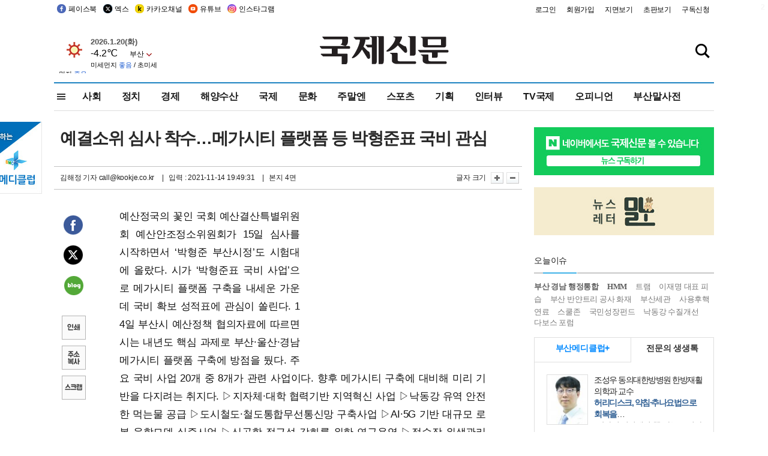

--- FILE ---
content_type: text/html
request_url: http://kookje.co.kr/news2011/asp/newsbody.asp?code=0100&key=20211115.22004004247
body_size: 78458
content:
<!DOCTYPE HTML PUBLIC "-//W3C//DTD HTML 4.01 Transitional//EN" "http://www.w3.org/TR/html4/loose.dtd">
<html>
<head>
<meta http-equiv="Content-Type" content="text/html; charset=euc-kr">
<meta http-equiv="Content-Type" content="text/html; charset=euc-kr">
<meta http-equiv="X-UA-Compatible" content="IE=edge,chrome=1">

<script type="text/javascript" src="/jquery/jquery-2.2.3.min.js"></script>
<script type="text/javascript" src="/comm/jquery-migrate-1.1.1.min.js"></script>
<script type="text/javascript" src="/jquery/jquery.cookie.js"></script>
<script type="text/javascript" src="/comm/main.js?v=202005"></script>
<link rel="stylesheet" type="text/css" href="/css/all2021.css?v=2.1" />


<link rel="stylesheet" type="text/css" href="/css/content.css?1016" />

<script>
$(document).ready(function() {
	//전체메뉴
	$(".allmn").click(function(){
		$("#nav_allview").css("display","block");
	});
	$(".aclose").click(function(){
		$("#nav_allview").css("display","none");
	});

});
</script>

<!-- Google tag (gtag.js) -->
<script async src="https://www.googletagmanager.com/gtag/js?id=G-PM54QC8NP5"></script>
<script>
  window.dataLayer = window.dataLayer || [];
  function gtag(){dataLayer.push(arguments);}
  gtag('js', new Date());

  gtag('config', 'G-PM54QC8NP5');
</script>

<meta property="fb:app_id" content="390349274672204"/>
<link rel="stylesheet" type="text/css" href="/css/content.css?v=1.2" />
<script type="text/javascript" src="https://101.livere.co.kr/B/passport/livere8_passport.js" charset="utf-8"></script>
<script src="https://apis.google.com/js/platform.js" async defer>
  {lang: 'ko'}
</script>

<script type="text/javascript">
<!--
function FLsubmit()
{
	var dj = document.forms.news_login
	if(dj.userid.value == "" ){
		alert("아이디를 입력하여 주십시오.")
		dj.userid.focus();
		return;
	}
	if(dj.password.value == "" ){
		alert("암호를 입력하여 주십시오.")
		dj.password.focus();
		return;
	}
	//document.hiddeframe.src='https://www.kookje.co.krkookje/admin/login_check.asp?userid='+dj.userid.value+'&password='+dj.password.value+'&flag=';
	dj.submit();
}
function check()
{
	var df = document.forms.news_commnetInsert
	if (df.comment.value==""){
		alert ("내용을 입력하여 주십시오.");
		df.comment.focus();
	}else if (df.comment.value.length < 10 ){
		alert ("내용은 10자 이상 입력해 주세요.");
		df.comment.focus();
	}else{
		df.submit();
	}
}
//인쇄
function SendPrint(nkey,ncode){
	var pUrl,pWindow;
	pUrl =  "/news2011/asp/news_print.asp?code=" + ncode + "&key=" + nkey;
	pWindow = window.open(pUrl, "winPrint", "left=0,top=0,width=700px,scrollbars=1,resizable=1");
	pWindow.focus();
}
//기사스크랩
function newsScrap(){
	
		alert("로그인 후 이용하여 주십시오.")
		location.href="/kookje/admin/login.asp";
		return;
	
}
function win_YK(filename,winhow) 
{
	
}

function sendTwitter(stitle, surl) { 
	var wp = window.open("https://twitter.com/intent/tweet?text="+encodeURI(stitle)+"&url="+encodeURIComponent(encodeURI(surl)),'twitter',''); 
	if(wp) { 
		wp.focus(); 
	}
} 
/*
function sendTwitter(stitle, surl) { 

	var wp = window.open("http://twitter.com/home?status="+encodeURIComponent(stitle)+" "+encodeURIComponent(surl),'twitter',''); 
	if(wp) { 
		wp.focus(); 
	} 
}*/
 
function sendFaceBook(stitle,surl) { 
	var wp = window.open("http://www.facebook.com/sharer.php?u="+encodeURIComponent(surl)+"&t="+encodeURIComponent(stitle),'facebook', 'width=600px,height=420px'); 
	if(wp) { 
		wp.focus(); 
	} 
} 

function sendNaver() {
	var naver_send_url = encodeURI(encodeURIComponent(_getArticleLink()));
	var naver_send_title = encodeURI(encodeURIComponent(_getArticleTitle()));
	var naver_shareURL = "https://share.naver.com/web/shareView.nhn?url=" + naver_send_url + "&title=" + naver_send_title;
	windowOpen (naver_shareURL, 600, 500, 0, 0, 'yes');
}


$(document).ready(function() {

	$(".fzoom").click(function() { //글자 확대 축소
		var $speech = $(".news_article");
		var currentSize = $speech.css("fontSize");	/* 폰트사이즈를 알아낸다. */
		var lineHeightSize = $speech.css("line-height");	/* line-height를 알아낸다. */
		var num = parseFloat(currentSize, 10);	/* parseFloat()은 숫자가 아니면 숫자가 아니라는 뜻의 NaN을 반환한다. */
		var line = parseFloat(lineHeightSize, 10);
		var unit = currentSize.slice(-2);	/* 끝에서부터 두자리의 문자를 가져온다. */
		var lineunit = lineHeightSize.slice(-2);

		if(this.id == "switcher-large"){
			if (num < 25){
				num += 2;
				line += 2;
			}
		} else if(this.id == "switcher-small") {
			if (num > 12){
				num -= 2;
				line -= 2;
			}
		}

		$speech.css("fontSize", num + unit);
		$speech.css("line-height", line + lineunit);

	});

	//좌측 퀵 공유 메뉴
	$(window).bind('scroll', function () {
			var articleH = $(".news_article").css('height');	
			var num = parseFloat(articleH, 10);
			if ($(window).scrollTop() < num && $(window).scrollTop() > 370) {
					$('.news_share_sns').addClass('fixed');
					$('.news_share_sns').css('top','10px');
			} else {
					$('.news_share_sns').removeClass('fixed');
			}
	});

});
//-->
</script>
<meta name="description" content="예산정국의 꽃인 국회 예산결산특별위원회 예산안조정소위원회가 15일 심사를 시작하면서 ‘박형준 부산시정’도 시험대에 올랐다. 시가 ‘박형준표 국비 사업’으로 메가시" />
<meta property="og:title" content="예결소위 심사 착수…메가시티 플랫폼 등 박형준표 국비 관심">
<meta property="og:url" content="https://www.kookje.co.kr/news2011/asp/newsbody.asp?code=0100&key=20211115.22004004247">
<meta property="og:image" content="https://www.kookje.co.kr/kookje/images/logo_facebook_thumb.jpg?40">
<meta property="og:site_name" content="국제신문">
<meta property="og:description" content="예산정국의 꽃인 국회 예산결산특별위원회 예산안조정소위원회가 15일 심사를 시작하면서 ‘박형준 부산시정’도 시험대에 올랐다. 시가 ‘박형준표 국비 사업’으로 메가시..">
<meta property="og:type" content="article">
<meta name="twitter:card" content="summary_large_image" />
<meta name="twitter:url" content="https://www.kookje.co.kr/news2011/asp/newsbody.asp?code=0100&key=20211115.22004004247" />
<meta name="twitter:title" content="예결소위 심사 착수…메가시티 플랫폼 등 박형준표 국비 관심" />
<meta name="twitter:description" content="예산정국의 꽃인 국회 예산결산특별위원회 예산안조정소위원회가 15일 심사를 시작하면서 ‘박형준 부산시정’도 시험대에 올랐다. 시가 ‘박형준표 국비 사업’으로 메가시.." />
<meta name="twitter:image:src" content="https://www.kookje.co.kr/kookje/images/logo_twitter_thumb.jpg?40" />
<meta name="twitter:site" content="@busaninews" />
<link rel="canonical" href="https://www.kookje.co.kr/news2011/asp/newsbody.asp?code=0100&key=20211115.22004004247" />


<meta name="news_keywords" content="부산시 국비,2022년 예산안,예결소위 심사 착수…메가시티 플랫폼 등 박형준표 국비 관심"/>

<!--헤드 타이틀 표시용-->

<title>예결소위 심사 착수…메가시티 플랫폼 등 박형준표 국비 관심 : 국제신문</title>

<script type="text/javascript">

  var _gaq = _gaq || [];
  _gaq.push(['_setAccount', 'UA-20527629-1']);
  _gaq.push(['_trackPageview']);

  (function() {
    var ga = document.createElement('script'); ga.type = 'text/javascript'; ga.async = true;
    ga.src = ('https:' == document.location.protocol ? 'https://ssl' : 'http://www') + '.google-analytics.com/ga.js';
    var s = document.getElementsByTagName('script')[0]; s.parentNode.insertBefore(ga, s);
  })();

</script>

<script type="application/ld+json">
{
	"@context": "http://schema.org",
	"@type": "Person",
	"name": "국제신문 - 부산·울산˙경남의 큰 목소리를 지향합니다.",
	"url": "https://www.kookje.co.kr",
	"sameAs": [
		"https://media.naver.com/press/658",
		"https://www.youtube.com/busannews",
		"https://www.facebook.com/Busannews",
		"https://x.com/busaninews",
		"https://post.naver.com/dkookje",
		"https://www.instagram.com/daily_kookje/"
	]
}
</script> 

<script type="text/javascript" src="//wcs.naver.net/wcslog.js"></script>
<script type="text/javascript">
if(!wcs_add) var wcs_add = {};
wcs_add["wa"] = "ccfb810f6241f";
wcs_do();
</script>

<style type="text/css">
/*내맘의 근교산*/
#sanquickLink { position:fixed;left:60%; bottom:50px; width:246px; height:220px;z-index:9999;}
</style>
</head>

<body>
<div style="position:absolute;right:5px;top:5px;font-size:1em;font-weight:bold;color:#f6f6f6;">2</div>

<div id="skipnav">
<ul>
<li><a href="#wrap">본문 바로가기</a></li>
</ul>
</div>

<div id="header">
<div id="gnb">
	<div class="gnb_left">
		<ul>
		<li><a href="https://www.facebook.com/BUSANNEWS" target="_blank" title="국제신문 페이스북">페이스북</a></li>
		<li><a href="https://twitter.com/busaninews" target="_blank" title="국제신문 트위터">엑스</a></li>
		<li><a href="https://pf.kakao.com/_rhhxmd" target="_blank" title="국제신문 카카오톡채널">카카오채널</a></li>
		<li><a href="https://www.youtube.com/busannews" target="_blank" title="국제신문 유튜브">유튜브</a></li>
		<li><a href="https://www.instagram.com/daily_kookje/" target="_blank" title="국제신문 인스타그램">인스타그램</a></li>
		<!--<li><a href="https://m.post.naver.com/ikookje" target="_blank" title="국제신문 네이버포스트"><img src="/kookje/image_new/sns_np.png" alt="국제신문 네이버포스트" /></a></li>-->
		</ul>
	</div>


	<div class="gnb_right">
	<ul>
	
	<li><a href="https://www.kookje.co.kr/kookje/admin/login.asp">로그인</a></li>
	<li><a href="https://www.kookje.co.kr/kookje/admin/register_new.asp">회원가입</a></li>
	
	<li><a href="http://www.kookje.co.kr/service/pdf/">지면보기</a></li>
	<li><a href="http://epaper.kookje.co.kr/" target="_blank">초판보기</a></li>
	<li><a href="/kookje/marketing_request.asp" target="_blank">구독신청</a></li>
	
	</ul>
	</div>
</div>
<!--gnb-->

	<div id="header_box">

		<div class="tleft">
		<iframe src="https://db.kookje.co.kr/service/weather/weather3.html" width="180" height="70" scrolling="no" frameborder="0"></iframe><!--구글광고 임시 주석처리-->
		
		<!--<a href="/news2011/asp/newsbody.asp?code=0500&key=20210909.99002000000"><img src="/design/bn_econference2021.jpg" alt="지역경제기살리기콘퍼런스생중계보기" class="pdl5"></a>-->
		</div>

		<h1 id="logo">
		
		<a href="/"><img src="/kookje/images/top/logo_w215.png" alt="국제신문"></a>
		
		</h1>

		
		<div class="search-box">  
			<form name="quick_search" method="post" action="https://www.kookje.co.kr/news2011/asp/search.asp" onSubmit="">
			<input type="search" class="search-txt kwd" placeholder="검색어를 입력하세요" name="stitle" maxlength="30" class="kwd" onKeyPress="if (event.KeyCode==13) document.quick_search.submit()">
			<input type="submit" class="search-btn" value="" id="search_ok">
			</form>
		</div>
	</div>
<!--header_box-->

<!--nav-->


<!--
            <li><a href='/news2011/asp/list.asp?code=0600&amp;kwd=국내연예'>국내연예</a></li>
            <li><a href='/news2011/asp/list.asp?code=0600&amp;kwd=해외연예'>해외연예</a></li>
            <li><a href='/news2011/asp/list.asp?code=0550'>영화</a></li> 
            <li><a href='/news2011/asp/list.asp?code=0530'>음악</a></li>
            <li><a href='/news2011/asp/list.asp?code=0600&amp;kwd=볼만한 TV'>볼만한 TV</a></li>
            <li><a href='/news2011/asp/list.asp?code=1900'>만화</a></li>
-->



<div id="menu_nav_line">
<div id="menu_nav">
      <div id="nav_allview">
      <div id="allmenu">
<div class="aclose"><a><img src="/kookje/image_new/allclose.png" style="width:40px;" /></a></div>
<h2>주요메뉴</h2>

<div class="p1all">
	<h3><a href="/">뉴스</a></h3>
	<ul>
		<li><a href="/news2011/asp/list_news.asp?code=00&amp;vHeadTitle=전체기사">전체기사</a></li>
	</ul>
</div>

<div class="p1all">
	<h3><a href="/news2011/asp/sub_main.htm?code=1600&amp;vHeadTitle=주말엔">주말엔</a></h3>
	<ul>
		<li><a href="/news2011/asp/mountain/mountain.asp?code=2200">근교산</a></li>
		<li><a href="/news2011/asp/list.asp?code=0760">맛</a></li>
		<li><a href="/news2011/asp/list.asp?code=0770">여행</a></li>
	</ul>
</div>
<div class="p1all">
	<h3><a href="/news2011/asp/list.asp?code=1700&vHeadTitle=오피니언">오피니언</a></h3>
	<ul>
		<li><a href="/news2011/asp/list.asp?code=1700">최신칼럼</a></li>
		<li><a href="/news2011/asp/list.asp?code=1710">사설</a></li>
		<li><a href="/news2011/asp/list.asp?code=1740">도청도설</a></li>
		<li><a href="/news2011/asp/list.asp?code=1720&amp;clss_cd=021013">국제칼럼</a></li>
		<li><a href="/news2011/asp/list.asp?code=1750">데스크시각</a></li>
		<!--<li><a href="/news2011/asp/list.asp?code=1720&amp;clss_cd=0229">외부칼럼</a></li>-->
	</ul>
</div>
<div class="p1all">
<h3><a href="/news2011/asp/video.asp?code=1000">포토·동영상</a></h3>
<ul>
								<li><a href="/news2011/asp/video.asp?code=1000">동영상종합</a></li>
								<li><a href="/news2011/asp/list.asp?code=0900">포토종합</a></li>
</ul>
</div>

<div class="p1all">
<h3>게시판</h3>
<ul>
								<li><a href="/news2011/asp/list.asp?code=1800">알림 · 사고</a></li>
								<li><a href="/bbs/board_list_2.asp?board_no=1">독자투고</a></li>
								<li><a href="/bbs/board_list_2.asp?board_no=2">독자제보</a></li>
</ul>
</div>

<div class="p1all">
<h3><a href="/kookje/ceo_message.asp" target="_blank">회사소개</a></h3>
<ul>                  
								<li><a href="/kookje/marketing_request.asp" target="_blank">구독신청</a></li>
								<li><a href="/kookje/cor_formation.asp" target="_blank">전화안내</a></li>
								<li><a href="/kookje/support/support3.htm" target="_blank">광고안내</a></li>
</ul>
</div>




</div>
<!--allmenu-->
      </div><!--nav e-->
<a><span class="allmn"></span></a>

<ul class="news_menu">
	<li><a href="/news2011/asp/sub_main.htm?code=0300&vHeadTitle=사회">사회</a></li>
	<li><a href="/news2011/asp/sub_main.htm?code=0100&vHeadTitle=정치">정치</a>
		<!--
		<div class="dep2">
			<div class="d2">
			  <ul>
				<li><a href="/news2011/asp/sub_main.htm?code=0400&vHeadTitle=국제">국제</a></li>
			  </ul>
			</div>
		</div>-->	
	</li>
	<li><a href="/news2011/asp/sub_main.htm?code=0200&vHeadTitle=경제">경제</a></li>
	<li><a href="/news2011/asp/sub_main.htm?code=0270&vHeadTitle=해양수산">해양수산</a></li>
	<li><a href="/news2011/asp/sub_main.htm?code=0400&vHeadTitle=국제">국제</a></li>
	<li><a href="/news2011/asp/sub_main.htm?code=0500&vHeadTitle=문화">문화</a></li>
	<li><a href="/news2011/asp/sub_main.htm?code=1600&vHeadTitle=주말엔">주말엔</a>
		<div class="dep2">
			<div class="d2">
			  <ul>
				<li><a href='/news2011/asp/mountain/mountain.asp?code=2200'>근교산</a></li>
			  </ul>
			</div>
		</div>
	</li>
	<li><a href="/news2011/asp/sub_main.htm?code=0600&vHeadTitle=스포츠">스포츠</a></li>
	<li><a href="/news2011/asp/series.htm">기획</a></li>
	<li><a href="/news2011/asp/list.asp?kwd=%C0%CE%C5%CD%BA%E4">인터뷰</a></li>
	<li><a  href='/news2011/asp/video.asp?code=1000'>TV국제</a>
		<div class="dep2">
			<div class="d2">
			  <ul>
				<li><a href="https://www.youtube.com/user/kookjenews" target="_blank">비디토리</a></li>
				<li><a href="https://www.youtube.com/user/busannews" target="_blank">국제유튜브</a></li>
			  </ul>
			</div>
		</div>
	</li>
	<li><!--<li class="prm">--><a href="/news2011/asp/list.asp?code=1700">오피니언</a></li>
	<li><!--<li class="prm">--><a href="/page/busanmal/"  target="_blank">부산말사전</a></li>
	<!--<li><a href="/news2011/asp/list.asp?st=asc&clss_cd=132101"><span class="space_normal">다큐멘터리 ‘청년’</span></a></li>-->
	<!--<li><a href="/news2011/asp/list.asp?st=asc&clss_cd=152209"><span class="space_normal" style="color:tomato">죽어도 자이언츠</span></a></li>-->
</ul>


<div class="dep3 "><div class="d3">
              <ul class='subNav02 '>
                <li><a href='/news2011/asp/list.asp?code=0100'>전체기사</a></li>
                <li><a href='/news2011/asp/list.asp?code=0110'>대통령실</a></li>
                <li><a href='/news2011/asp/list.asp?code=0120'>국회/정당</a></li>
                <li><a href='/news2011/asp/list.asp?code=0130'>남북한</a></li>
                <li><a href='/news2011/asp/list.asp?code=0140'>선거</a></li>
                <li><a href='/news2011/asp/list.asp?code=0150'>지방정치</a></li>
                <li><a href='/news2011/asp/list.asp?code=0160'>국방</a></li>
                <li><a href='/news2011/asp/list.asp?code=0170'>정책</a></li>
                <li><a href='/news2011/asp/list.asp?code=0180'>외교</a></li>
              </ul>

              <ul class='subNav02'>
                <li><a href='/news2011/asp/list.asp?code=0200'>전체기사</a></li>
                <li><a href='/news2011/asp/list.asp?code=0210'>부동산</a></li>
                <li><a href='/news2011/asp/list.asp?code=0220'>증권/금융/보험</a></li>
                <li><a href='/news2011/asp/list.asp?code=0230'>쇼핑/유통</a></li>
                <li><a href='/news2011/asp/list.asp?code=0240'>기업/창업</a></li>
                <li><a href='/news2011/asp/list.asp?code=0250'>구인구직</a></li>
                <li><a href='/news2011/asp/list.asp?code=0260'>복권</a></li>
                <li><a href='/news2011/asp/list.asp?code=0270'>해양수산</a></li>
                <li><a href='/news2011/asp/list.asp?code=0280'>자동차</a></li>
                <li><a href='/news2011/asp/list.asp?code=0281'>항공</a></li>
                <li><a href='/news2011/asp/list.asp?code=0290'>조세</a></li>
                <li><a href='/news2011/asp/list.asp?code=0231'>통상/무역</a></li>
                <li><a href='/news2011/asp/list.asp?code=0291'>정책</a></li>
                <!--<li><a href='/news2011/asp/list.asp?code=0291'>전시/컨벤션</a></li>
                <li><a href='/news2011/asp/list.asp?code=0292'>관광</a></li>-->
              </ul>

              <ul class='subNav02'>
                <li><a href='/news2011/asp/list.asp?code=0300'>전체기사</a></li>
                <li><a href='/news2011/asp/list.asp?code=0310'>사건사고</a></li>
                <li><a href='/news2011/asp/list.asp?code=0320'>교육</a></li>
                <li><a href='/news2011/asp/list.asp?code=0330'>보건/복지</a></li>
                <li><a href='/news2011/asp/list.asp?code=0340'>환경</a></li>
                <li><a href='/news2011/asp/list.asp?code=0350'>교통</a></li>
                <li><a href='/news2011/asp/list.asp?code=0360'>날씨</a></li>
                <li><a href='/news2011/asp/list.asp?code=0370'>법조</a></li>
                <li><a href='/news2011/asp/list.asp?code=0380'>노동</a></li>
                <li><a href='/news2011/asp/list.asp?code=0390'>행정</a></li>
                <li><a href='/news2011/asp/list.asp?code=0321'>미디어</a></li>
              </ul> 

              <ul class='subNav02'>
                <li><a href='/news2011/asp/list.asp?code=0400'>전체기사</a></li>
                <li><a href='/news2011/asp/list.asp?code=0410'>미국</a></li>
                <li><a href='/news2011/asp/list.asp?code=0420'>일본</a></li>
                <li><a href='/news2011/asp/list.asp?code=0430'>중국</a></li>
                <!--<li><a href='/news2011/asp/list.asp?code=0440'>해외토픽</a></li>-->
                <li><a href='/news2011/asp/list.asp?code=0450'>중동</a></li>
                <li><a href='/news2011/asp/list.asp?code=0460'>유럽</a></li>
                <li><a href='/news2011/asp/list.asp?code=0499'>기타</a></li>
              </ul> 

              <ul class='subNav02'>
                <li><a href='/news2011/asp/list.asp?code=0500'>전체기사</a></li>
                <li><a href='/news2011/asp/list.asp?code=0510'>미술</a></li>
                <li><a href='/news2011/asp/list.asp?code=0520'>책/문학</a></li>
                <li><a href='/news2011/asp/list.asp?code=0530'>음악/음반/공연</a></li>
                <li><a href='/news2011/asp/list.asp?code=0540'>연예</a></li>
                <li><a href='/news2011/asp/list.asp?code=0550'>영화/방송</a></li>
                <li><a href='/news2011/asp/list.asp?code=0560'>문화재</a></li>
                <li><a href='/news2011/asp/list.asp?code=0570'>종교</a></li>
                <li><a href='/news2011/asp/list.asp?code=0580'>바둑</a></li>
                <li><a href='/news2011/asp/list.asp?code=0590'>전시</a></li>
                <li><a href='/news2011/asp/list.asp?code=1900'>만화</a></li>
              </ul>

              <ul class='subNav02'>
                <li><a href='/news2011/asp/list.asp?code=0700'>전체기사</a></li>
                <li><a href='/news2011/asp/list.asp?code=0710'>건강정보</a></li>
                <li><a href='/news2011/asp/list.asp?code=0720'>여성생활</a></li>
                <li><a href='/news2011/asp/list.asp?code=0730'>스타일</a></li>
                <li><a href='/news2011/asp/list.asp?code=0740'>트렌드</a></li>
                <li><a href='/news2011/asp/list.asp?code=0750'>게임</a></li>      
                <li><a href='/news2011/asp/list.asp?code=0760'>맛집</a></li>
                <li><a href='/news2011/asp/list.asp?code=0770'>레저여행</a></li>
              </ul> 

              <ul class='subNav02'>
                <li><a href='/news2011/asp/list.asp?code=0800'>전체기사</a></li>
                <li><a href='/news2011/asp/list.asp?code=0820'>환경</a></li>
                <li><a href='/news2011/asp/list.asp?code=0830'>과학</a></li>
                <li><a href='/news2011/asp/list.asp?code=0840'>IT</a></li>
              </ul> 

              <ul class='subNav02'>
                <li><a href='/news2011/asp/list.asp?code=2200'>전체기사</a></li>
                <li><a href='/news2011/asp/list.asp?code=2210'>부산</a></li>
                <li><a href='/news2011/asp/list.asp?code=222'>경남</a></li>
                <li><a href='/news2011/asp/list.asp?code=2230'>대구경북</a></li>
                <li><a href='/news2011/asp/list.asp?code=2240'>비영남권</a></li>
                <li><a href='/bbs/board_list_2.asp?board_no=23'>산행후기</a></li>
                <li><a href='/bbs/board_list_2.asp?board_no=26'>산행사진</a></li>
                <li><a href='/bbs/board_list_2.asp?board_no=25'>산행안내</a></li>
                <li><a href='/bbs/board_list_2.asp?board_no=27'>자유게시판</a></li>
              </ul>     

              <ul class='subNav02'>
                <li><a href='/news2011/asp/list.asp?code=1720&amp;clss_cd=0229'>강동진 칼럼</a></li>
                <li><a href='/news2011/asp/list.asp?code=1720&amp;clss_cd=021041'>이지훈 칼럼</a></li>
                <li><a href='/news2011/asp/list.asp?code=1720&amp;clss_cd=021044'>김정현 칼럼</a></li>
                <li><a href='/news2011/asp/list.asp?code=1720&amp;clss_cd=021045'>강명관 칼럼</a></li>
              </ul> 

              <ul class='subNav02 '>
                <li><a href='/news2011/asp/list.asp?code=1700'>전체기사</a></li>
                <li><a href='/news2011/asp/list.asp?code=1710'>사설</a></li>
                <li><a href='/news2011/asp/list.asp?code=1720&amp;clss_cd=021013'>국제칼럼</a></li>
                <li><a href="/news2011/asp/list.asp?code=1720&amp;clss_cd=021037">뉴스와 현장</a></li>
                <!--<li><a href='/news2011/asp/list.asp?code=1720'>칼럼</a></li>-->
                <!--<li><a href='/news2011/asp/list.asp?code=1730'>시론</a></li>-->
                <li><a href='/news2011/asp/list.asp?code=1740'>도청도설</a></li>
                <li><a href='/news2011/asp/list.asp?code=1750'>데스크시각</a></li>
                <li><a href='/news2011/asp/list.asp?code=1760'>기자수첩</a></li>
                <li><a href='/news2011/asp/list.asp?code=1730'>기명칼럼</a></li>
                <li><a href='/news2011/asp/list.asp?code=1790'>칼럼</a></li>
                <li><a href='/news2011/asp/list.asp?code=1770'>독자권익위원회</a></li>
                <!--<li><a href='/news2011/asp/list.asp?code=1780'>제언</a></li>-->
              </ul>

              <ul class='subNav02'>
                <li><a href='/news2011/asp/list.asp?code=0850'>전체보기</a></li>
                <li><a href='/bbs/item_list_2.asp?board_no=ITEM'>주제토론방</a></li>
                <li><a href='/bbs/board_list_2.asp?board_no=28'>자유게시판</a></li>
                <li><a href='/bbs/board_list_2.asp?board_no=30'>공지사항</a></li>
                <li><a href='/bbs/board_list_2.asp?board_no=31'>활동현황</a></li>
              </ul>   

              <ul class='subNav02'>
                <li><a href='/news2011/asp/list.asp?code=1700'>전체기사</a></li>
                <li><a href='/news2011/asp/list.asp?code=1790'>기고</a></li>
                <li><a href='/news2011/asp/list.asp?code=1720&amp;clss_cd=0229'>세상읽기</a></li>
				<li><a href='/news2011/asp/list.asp?code=1720&amp;clss_cd=0234'>해양수산칼럼</a></li>
                <li><a href='/news2011/asp/list.asp?code=1720&amp;clss_cd=021079'>메디칼럼</a></li>
                <li><a href='/news2011/asp/list.asp?code=1720&amp;clss_cd=021017'>과학에세이</a></li>
                <li><a href='/news2011/asp/list.asp?code=1720&amp;clss_cd=0230'>감성터치</a></li>
				<li><a href='/news2011/asp/list.asp?code=1720&amp;clss_cd=021056'>최태호의 와인 한 잔</a></li>
				<li><a href='/news2011/asp/list.asp?code=1720&amp;clss_cd=021054'>박상현의 끼니</a></li>
				<li><a href='/news2011/asp/list.asp?code=1720&amp;clss_cd=021057'>황정수의 그림산책</a></li>
				<li><a href='/news2011/asp/list.asp?code=1720&amp;clss_cd=021053'>김지윤의 우리음악 이야기</a></li>
				<li><a href='/news2011/asp/list.asp?code=1720&amp;clss_cd=0236'>화요경제 항산항심</a></li>
                <li><a href='/news2011/asp/list.asp?code=1720&amp;clss_cd=021027'>CEO칼럼</a></li>
                <li><a href='/news2011/asp/list.asp?code=1720&amp;clss_cd=0219'>아침숲길</a></li>
                <li><a href='/news2011/asp/list.asp?code=1720&amp;clss_cd=0228'>인문학칼럼</a></li>
				<li><a href='/news2011/asp/list.asp?code=1720&amp;clss_cd=0233'>청년의 소리</a></li>
<!--<li><a href='/news2011/asp/list.asp?code=1720&amp;clss_cd=021033'>기명칼럼</a></li>-->
<!--<li><a href='/news2011/asp/list.asp?code=1720&amp;clss_cd=0231'>스포츠에세이</a></li>-->
<!--<li><a href='/news2011/asp/list.asp?code=1720&amp;clss_cd=0235'>생활과 법률</a></li>-->
<!--<li><a href='/news2011/asp/list.asp?code=1720&amp;clss_cd=021058'>조영석의 음악이야기</a></li>-->

              </ul> 

              <div class="tab listnews_tab ">
                <a href="/news2011/asp/list.asp?code=1720&amp;clss_cd=021037"><button class="tablinks">뉴스와 현장</button></a>
                <a href="/news2011/asp/list.asp?code=1720&amp;clss_cd=021001"><button class="tablinks">기자수첩</button></a>
              </div>

              <div class="tab listnews_tab ">
                <a href="/news2011/asp/list.asp?code=1720&amp;clss_cd=0227"><button class="tablinks">옴부즈맨칼럼</button></a>
                <a href="/news2011/asp/list.asp?code=1770"><button class="tablinks">독자권익위원회</button></a>
              </div>

				<!--게시판 탭-->
              <div class="tab listnews_tab ">
			  	
              </div>
			  <!--게시판 탭-->

</div></div>


</div>
</div>
<!--menu_nav-->



</div>
<!--header-->



<div id="wrap"> <!-- wrapper s--> 


<!--<style>
#e64bnr p{width:120px;height:130px;overflow:hidden;overflow:hidden;margin-bottom:5px}
</style>-->
<div class="flow_wrap2">



<div id="flow_banner_left" style="position:absolute;width:160px;left:-180px; top:10px;text-align:right;">

<a href="http://www.busanmedi.com" target="_blank"><img src="/design/busanmedi.jpg" width="160px" height="120px" style="padding:10px 0" alt="부산메디클럽"></a>


</div>


<div id="flow_banner_right" style="position:absolute;left:1120px; top:10px;">

<!--<p style="margin-bottom:5px">

</p>-->

</div>

</div>
  <div id="Contents">  <!-- Contents s-->
	<!---------------->
	<!-- topArea s-->
	<!---------------->
	<div id="topArea">  <!-- topArea s-->
		<!---------------->

		<!-- leftArea s-->
		<div class="leftArea">  <!-- leftArea s-->

			<div id="news_topArea"> <!-- news_topArea s -->
				<div class="news_title">
<h1>예결소위 심사 착수…메가시티 플랫폼 등 박형준표 국비 관심</h1>
</div>
<div class="news_reporterDate left">
	<ul>
		<li class="f_news_repoter" id="reporter_"> <a href='/kookje/admin/gija_info.asp?gijaid=call'>김해정 기자</a> call@kookje.co.kr</li>
		<li><span class="f_news_date">&nbsp;|&nbsp;&nbsp; 입력 : 2021-11-14 19:49:31</span></li>
<li class="f_news_myeon">&nbsp;|&nbsp;&nbsp; 본지 4면</li>
	</ul>
</div>

				<div class="news_snsPrint">
					<ul class="news_print right">
						<li>글자 크기&nbsp;</li><li class="news_font"><img src="/kookje/images/btn_news_fontL.gif" border="0" alt="글씨 크게" class="fzoom" id="switcher-large"></li>
						<li class="news_font"><img src="/kookje/images/btn_news_fontS.gif" border="0" alt="글씨 작게" class="fzoom" id="switcher-small"></li>
					</ul>
				</div>
			</div><!-- news_topArea e -->

			
			<!--
			<div id="submenu_title">
				<div class="submenu_title_top"><span class="left">정치</span><span class="submenu_depth right">뉴스 &gt; <strong>정치</strong></span></div>
				<div class="submenu_title_bottom"></div>
			</div>-->
			

			<div id="submenu_blank">  <!-- submenu_blank s-->
			</div> <!-- submenu_blank e -->

			
				<div id="news_textArea">

		
		<div class="news_share">
        <ul class="news_share_sns">
						<li><a href="javascript:sendFaceBook('예결소위 심사 착수…메가시티 플랫폼 등 박형준표 국비 관심','https://www.kookje.co.kr/news2011/asp/newsbody.asp?code=0100&amp;key=20211115.22004004247');" class="share_fb">페이스북 공유</a></li>
						<li><a href="javascript:sendTwitter('예결소위 심사 착수…메가시티 플랫폼 등 박형준표 국비 관심','https://www.kookje.co.kr/news2011/asp/newsbody.asp?code=0100&amp;key=20211115.22004004247');" class="share_tw">트위터 공유</a></li>
						<li><a href="javascript:sendNaver()" class="share_naver">네이버 공유</a></li>
						<li><a href="javascript:SendPrint('20211115.22004004247','0100');" class="share_print">인쇄</a></li>
						<li><a href="javascript:copy_trackback('https://www.kookje.co.kr/news2011/asp/newsbody.asp?code=0100&key=20211115.22004004247');" class="share_url">기사 주소 복사</a><input type="hidden" id="url_copy" value="http://kookje.co.kr/news2011/asp/newsbody.asp?code=0100&amp;key=20211115.22004004247"><!-- 기사주소복사용 주소 --></li>
						<li><a href="javascript:newsScrap();" class="share_clip">스크랩</a></li>						
        </ul>
    </div>

				<div class="news_article">
				<div style="float:right;width:300px;height:255px;margin-left:10px;">
<div style="float:right;position:relative;width:300px;height:250px;">
<script async src="https://pagead2.googlesyndication.com/pagead/js/adsbygoogle.js?client=ca-pub-5306000737854769" 
     crossorigin="anonymous"></script>
<!-- 300x250, 작성됨 10. 2. 28 -->
<ins class="adsbygoogle"
     style="display:inline-block;width:300px;height:250px"
     data-ad-client="ca-pub-5306000737854769"
     data-ad-slot="3834944788"></ins>
<script>
     (adsbygoogle = window.adsbygoogle || []).push({});
</script>
</div>
</div>
예산정국의 꽃인 국회 예산결산특별위원회 예산안조정소위원회가 15일 심사를 시작하면서 ‘박형준 부산시정’도 시험대에 올랐다. 시가 ‘박형준표 국비 사업’으로 메가시티 플랫폼 구축을 내세운 가운데 국비 확보 성적표에 관심이 쏠린다. 14일 부산시 예산정책 협의자료에 따르면 시는 내년도 핵심 과제로 부산·울산·경남 메가시티 플랫폼 구축에 방점을 뒀다. 주요 국비 사업 20개 중 8개가 관련 사업이다. 향후 메가시티 구축에 대비해 미리 기반을 다지려는 취지다. ▷지자체·대학 협력기반 지역혁신 사업 ▷낙동강 유역 안전한 먹는물 공급 ▷도시철도·철도통합무선통신망 구축사업 ▷AI·5G 기반 대규모 로봇 융합모델 실증사업 ▷신공항 접근성 강화를 위한 연구용역 ▷정수장 위생관리 개선사업 ▷부전~마산 전동열차 도입 ▷부산진해경제자유구역 북측진입도로 건설 등이다.<br><br>지자체·대학 협력기반 지역혁신 사업은 박 시장이 내세운 1호 사업이다. 지역 청년의 수도권 유출이 심각한 상황에서 청년들의 지역 내 취업과 창업을 도와 지역 정착으로 이어지는 선순환 구조를 구축하려는 목적이다. <br><br>부전~마산 전동열차 도입은 광역교통망 확충을 목적으로 한다. 부산~김해~창원 출퇴근 차량을 대체하기 위해서다. 국토부는 준고속열차 도입을 예고한 가운데 지역에서는 준고속열차 운행 간격이 90분으로 광역전철 기능을 하기 어렵다고 주장한다. 전동열차 4대를 도입하면 운행간격을 90분에서 20분대로 단축할 수 있다는 것이 시의 판단이다. 앞서 시는 지난 12일 서울에서 국민의힘과 예산정책협의회를 진행하고 국비 확보에 협조를 요청했다. 국민의힘 김기현 원내대표를 비롯해 부산 의원들이 참석했다. 시는 16일 더불어민주당과 예산정책협의회를 연다.  김해정 기자 call@kookje.co.kr
				</div>
				<div class="pdt20">ⓒ국제신문(www.kookje.co.kr), 무단 전재 및 재배포 금지</div>
				<div class="pdt20">▶<a href="https://www.facebook.com/Busannews/" target="_blank">[국제신문 페이스북]</a> <a href="https://www.instagram.com/daily_kookje/" target="_blank">[국제신문 인스타그램]</a></div>

				<div class="pdt20"><a href="/contents/" target="_blank"><img src="/kookje/images/contents/what.jpg?v=1" alt="국제신문 뉴스레터"></a></div>

				<div id="news_relGisa"> <!-- news_relGisa s -->
	<div class="news_relGisa_title">
		<p class="relGisa_title left f_news_relGisa_title">
			관련<span class="fOrange">기사</span>
		</p>
		<ul class="relGisa_title2 left">
			<li class="f_news_relGisa_titleR"><a href="/news2011/asp/list.asp?kwd=%BA%CE%BB%EA%BD%C3+%B1%B9%BA%F1" class="f_news_relGisa_titleR">부산시 국비</a>,</li>
			<li class="f_news_relGisa_titleR"><a href="/news2011/asp/list.asp?kwd=2022%B3%E2+%BF%B9%BB%EA%BE%C8" class="f_news_relGisa_titleR">2022년 예산안</a></li>
		</ul>
	</div>
	<div class="news_relGisa_link">
		<ul>
			<li class="icon_relgisalist1 ellipsis"><a href="/news2011/asp/newsbody.asp?code=0300&amp;key=20251222.22006007801" class="f_news_relGisa_link">부산시 노인 생활체육 사업, 3년간 국비 32억 확보</a></li>
			<li class="icon_relgisalist1 ellipsis"><a href="/news2011/asp/newsbody.asp?code=0100&amp;key=20240903.22004000616" class="f_news_relGisa_link">대천천 누리길 국비 확보</a></li>
			<li class="icon_relgisalist1 ellipsis"><a href="/news2011/asp/newsbody.asp?code=0100&amp;key=20240807.22004001656" class="f_news_relGisa_link">신공항 1조4036억, 낙동강 물 76억…부산시, 국비 확보전</a></li>
			<li class="icon_relgisalist1 ellipsis"><a href="/news2011/asp/newsbody.asp?code=0100&amp;key=20240708.22003002050" class="f_news_relGisa_link">‘수출용 신형연구로’ 1921억 등 부산 내년 국비 확보 총력전</a></li>
			<li class="icon_relgisalist1 ellipsis"><a href="/news2011/asp/newsbody.asp?code=0200&amp;key=20240417.99099004998" class="f_news_relGisa_link">"부산 국비확보 꽤 힘든 상황"…'증가율 5%' 사수 총력</a></li>
			<li class="icon_relgisalist1 ellipsis"><a href="/news2011/asp/newsbody.asp?code=0300&amp;key=20231222.22005007528" class="f_news_relGisa_link">부산공동어시장 현대화에 414억…경남도 국비 ‘9조 시대’(종합)</a></li>
			<li class="icon_relgisalist1 ellipsis"><a href="/news2011/asp/newsbody.asp?code=0300&amp;key=20231222.22001007424" class="f_news_relGisa_link">부산시 국비 확보 ‘사상 최대’…가덕신공항 5363억 등 총 9조</a></li>
			<li class="icon_relgisalist1 ellipsis"><a href="/news2011/asp/newsbody.asp?code=0300&amp;key=20230713.99099004233" class="f_news_relGisa_link">박형준 시장, 추경호 만나 내년 국비 지원 요청</a></li>
			<li class="icon_relgisalist1 ellipsis"><a href="/news2011/asp/newsbody.asp?code=0200&amp;key=20230517.99099006030" class="f_news_relGisa_link">부산 미래 이끌 '5대 핵심사업', 정부에 국비 반영 건의</a></li>
			<li class="icon_relgisalist1 ellipsis"><a href="/news2011/asp/newsbody.asp?code=0300&amp;key=20221227.22004008559" class="f_news_relGisa_link">황령3터널 도로 개설에 27억…공동어시장도 114억 확보</a></li>
		</ul>
	</div>
</div><!-- news_relGisa e -->


			<div class="pdt20"><a href="http://newsstand.naver.com/?pcode=332" target="_blank"><img src="/kookje/images/contents/nsnbb2.jpg" alt="국제신문 네이버 뉴스스탠드 구독하기"></a></div>
			<div class="blank_20"></div>

				</div>

			

			
			<!--포토 슬라이드-->


			<!--포토 슬라이드-->
			<!--
			<div id="photo_slide" class="mgt30">
					<h3 class="tit"><a href="/news2011/asp/photo.asp">포토 슬라이드</a></h3>
						<ul class="ps_lst">
						
						</ul>	
			</div>
			-->

			<div id="news_relGisa2"> <!-- news_relGisa2 s -->
			<ul class="left news_list">
<li class="ellipsis"><a href="/news2011/asp/newsbody.asp?code=0100&amp;key=20260121.22001005770" class="f_news_relGisa2_list">■ 靑, 지방정부 행정통합 직접 챙긴다</a></li>
<li class="ellipsis"><a href="/news2011/asp/newsbody.asp?code=0300&amp;key=20260121.22006005758" class="f_news_relGisa2_list">■ 부산시, 스쿨존 24곳에 방호울타리 설치</a></li>
<li class="ellipsis"><a href="/news2011/asp/newsbody.asp?code=0300&amp;key=20260121.22006005757" class="f_news_relGisa2_list">■ 해운대 아파트 잇단 정전…구, 前 입대위에 과태료</a></li>
<li class="ellipsis"><a href="/news2011/asp/newsbody.asp?code=0100&amp;key=20260121.22005005598" class="f_news_relGisa2_list">■  부산 ‘돈봉투 공천’ 커지는 경계감</a></li>
<li class="ellipsis"><a href="/news2011/asp/newsbody.asp?code=0300&amp;key=20260121.22008005752" class="f_news_relGisa2_list">■ 부산 직업계고 학생들, 자격증 1349개 쓸어담아…기술인재 두각</a></li>
<li class="ellipsis"><a href="/news2011/asp/newsbody.asp?code=0300&amp;key=20260121.22008005751" class="f_news_relGisa2_list">■ 장유 주민 숙원사업 ‘김해 트램’ 정부 예타 탈락</a></li>
<li class="ellipsis"><a href="/news2011/asp/newsbody.asp?code=0300&amp;key=20260120.99099005628" class="f_news_relGisa2_list">■ 8년간 첫사랑 등친 30대 실형…419차례 걸쳐 2억여 원 편취</a></li>
<li class="ellipsis"><a href="/news2011/asp/newsbody.asp?code=0300&amp;key=20260120.22006005353" class="f_news_relGisa2_list">■ ‘불법 전대’ 해운대구장애인협회, 이번엔 부적절 예산처리 구설</a></li>
<li class="ellipsis"><a href="/news2011/asp/newsbody.asp?code=0300&amp;key=20260120.22008005351" class="f_news_relGisa2_list">■ 부산 북구청장 100억 기부하나 안 하나</a></li>
</ul>


			</div><!-- news_relGisa2 e -->

			 <!-- news_photoArea s -->
			 <div id="news_photoArea">
<div id='Set01'>
	<dl class="left">
		<dt><a href="/news2011/asp/newsbody.asp?code=0200&amp;key=20260121.22001005761"><img src="http://db.kookje.co.kr/news2000/photo/2026/0121/S20260121.22001005761i1.jpg" border="0" alt="" class="photo_view"></a></dt>
		<dd class="ellipsis2"><a href="/news2011/asp/newsbody.asp?code=0200&amp;key=20260121.22001005761" class="f_main_photonews">부산항史 함께한 부산세관 청사, 56년 만에 리모델링</a></dd>
	</dl>
	<dl class="left">
		<dt><a href="/news2011/asp/newsbody.asp?code=0300&amp;key=20260121.22006005760"><img src="http://db.kookje.co.kr/news2000/photo/2026/0121/S20260121.22006005760i1.jpg" border="0" alt="" class="photo_view"></a></dt>
		<dd class="ellipsis2"><a href="/news2011/asp/newsbody.asp?code=0300&amp;key=20260121.22006005760" class="f_main_photonews">부산 물 문제, 정부 팔 걷어…낙동강 녹조 계절관리제 도입</a></dd>
	</dl>
	<dl class="left">
		<dt><a href="/news2011/asp/newsbody.asp?code=0200&amp;key=20260121.22004005742"><img src="http://db.kookje.co.kr/news2000/photo/2026/0121/S20260121.22004005742i1.jpg" border="0" alt="" class="photo_view"></a></dt>
		<dd class="ellipsis2"><a href="/news2011/asp/newsbody.asp?code=0200&amp;key=20260121.22004005742" class="f_main_photonews">옛 청구마트 땅 또 유찰…개발업체에 휘둘리는 부산시</a></dd>
	</dl>
	<dl class="left">
		<dt><a href="/news2011/asp/newsbody.asp?code=0400&amp;key=20260121.22004005740"><img src="http://db.kookje.co.kr/news2000/photo/2026/0121/S20260121.22004005740i1.jpg" border="0" alt="" class="photo_view"></a></dt>
		<dd class="ellipsis2"><a href="/news2011/asp/newsbody.asp?code=0400&amp;key=20260121.22004005740" class="f_main_photonews">트럼프 이번엔 “佛와인에 200% 관세”</a></dd>
	</dl>
</div>
<div id='Set02'>
	<dl class="left">
		<dt><a href="/news2011/asp/newsbody.asp?code=0400&amp;key=20260121.22004005627"><img src="http://db.kookje.co.kr/news2000/photo/2026/0121/S20260121.22004005627i1.jpg" border="0" alt="" class="photo_view"></a></dt>
		<dd class="ellipsis2"><a href="/news2011/asp/newsbody.asp?code=0400&amp;key=20260121.22004005627" class="f_main_photonews">“다카이치, 연정확대 실패·中 관계악화로 중의원 해산”</a></dd>
	</dl>
	<dl class="left">
		<dt><a href="/news2011/asp/newsbody.asp?code=0500&amp;key=20260121.22013005078"><img src="http://db.kookje.co.kr/news2000/photo/2026/0121/S20260121.22013005078i1.jpg" border="0" alt="" class="photo_view"></a></dt>
		<dd class="ellipsis2"><a href="/news2011/asp/newsbody.asp?code=0500&amp;key=20260121.22013005078" class="f_main_photonews">美제도 모순 속 개인 삶 기록자…거장 와이즈먼 작품 4K로 만나요</a></dd>
	</dl>
	<dl class="left">
		<dt><a href="/news2011/asp/newsbody.asp?code=0300&amp;key=20260120.22006005354"><img src="http://db.kookje.co.kr/news2000/photo/2026/0120/S20260120.22006005354i1.jpg" border="0" alt="" class="photo_view"></a></dt>
		<dd class="ellipsis2"><a href="/news2011/asp/newsbody.asp?code=0300&amp;key=20260120.22006005354" class="f_main_photonews">‘부전동파’ 행동강령 조폭인데…法 “범죄단체 구성은 무죄”</a></dd>
	</dl>
	<dl class="left">
		<dt><a href="/news2011/asp/newsbody.asp?code=0300&amp;key=20260120.22006005352"><img src="http://db.kookje.co.kr/news2000/photo/2026/0120/S20260120.22006005352i1.jpg" border="0" alt="" class="photo_view"></a></dt>
		<dd class="ellipsis2"><a href="/news2011/asp/newsbody.asp?code=0300&amp;key=20260120.22006005352" class="f_main_photonews">윤이상 선생 첼로, 통영 등대로 재탄생</a></dd>
	</dl>
</div>
<div id='Set03'>
	<dl class="left">
		<dt><a href="/news2011/asp/newsbody.asp?code=0500&amp;key=20260120.22016005054"><img src="http://db.kookje.co.kr/news2000/photo/2026/0120/S20260120.22016005054i1.jpg" border="0" alt="" class="photo_view"></a></dt>
		<dd class="ellipsis2"><a href="/news2011/asp/newsbody.asp?code=0500&amp;key=20260120.22016005054" class="f_main_photonews"> ‘만약에 우리’ 2주 연속 정상…내달 개봉 ‘휴민트’ 예매율 1위</a></dd>
	</dl>
	<dl class="left">
		<dt><a href="/news2011/asp/newsbody.asp?code=0400&amp;key=20260119.22004004951"><img src="http://db.kookje.co.kr/news2000/photo/2026/0119/S20260119.22004004951i1.jpg" border="0" alt="" class="photo_view"></a></dt>
		<dd class="ellipsis2"><a href="/news2011/asp/newsbody.asp?code=0400&amp;key=20260119.22004004951" class="f_main_photonews">트럼프 “그린란드 파병국 10% 관세”…나토 균열 현실화</a></dd>
	</dl>
	<dl class="left">
		<dt><a href="/news2011/asp/newsbody.asp?code=0200&amp;key=20260119.22014004937"><img src="http://db.kookje.co.kr/news2000/photo/2026/0119/S20260119.22014004937i1.jpg" border="0" alt="" class="photo_view"></a></dt>
		<dd class="ellipsis2"><a href="/news2011/asp/newsbody.asp?code=0200&amp;key=20260119.22014004937" class="f_main_photonews">부산도 ‘피지컬 AI 생태계’ 구축 박차</a></dd>
	</dl>
	<dl class="left">
		<dt><a href="/news2011/asp/newsbody.asp?code=0300&amp;key=20260119.22010004934"><img src="http://db.kookje.co.kr/news2000/photo/2026/0119/S20260119.22010004934i1.jpg" border="0" alt="" class="photo_view"></a></dt>
		<dd class="ellipsis2"><a href="/news2011/asp/newsbody.asp?code=0300&amp;key=20260119.22010004934" class="f_main_photonews">기존 인력 빼내 제2출국장 투입…예견된 김해공항 북새통</a></dd>
	</dl>
</div>
<div id='Set04'>
	<dl class="left">
		<dt><a href="/news2011/asp/newsbody.asp?code=0300&amp;key=20260119.22010004933"><img src="http://db.kookje.co.kr/news2000/photo/2026/0119/S20260119.22010004933i1.jpg" border="0" alt="" class="photo_view"></a></dt>
		<dd class="ellipsis2"><a href="/news2011/asp/newsbody.asp?code=0300&amp;key=20260119.22010004933" class="f_main_photonews">도로 뛰어들지 마세요…청사포 ‘슬램덩크 포토존’ 만든다</a></dd>
	</dl>
	<dl class="left">
		<dt><a href="/news2011/asp/newsbody.asp?code=0300&amp;key=20260119.22010004932"><img src="http://db.kookje.co.kr/news2000/photo/2026/0119/S20260119.22010004932i1.jpg" border="0" alt="" class="photo_view"></a></dt>
		<dd class="ellipsis2"><a href="/news2011/asp/newsbody.asp?code=0300&amp;key=20260119.22010004932" class="f_main_photonews">김해~양산 잇는 낙동대교, 6월 개통</a></dd>
	</dl>
	<dl class="left">
		<dt><a href="/news2011/asp/newsbody.asp?code=0300&amp;key=20260119.22010004931"><img src="http://db.kookje.co.kr/news2000/photo/2026/0119/S20260119.22010004931i1.jpg" border="0" alt="" class="photo_view"></a></dt>
		<dd class="ellipsis2"><a href="/news2011/asp/newsbody.asp?code=0300&amp;key=20260119.22010004931" class="f_main_photonews">해운대 크루즈 호텔 재개 쉽지않네</a></dd>
	</dl>
	<dl class="left">
		<dt><a href="/news2011/asp/newsbody.asp?code=0600&amp;key=20260116.22015004436"><img src="http://db.kookje.co.kr/news2000/photo/2026/0116/S20260116.22015004436i1.jpg" border="0" alt="" class="photo_view"></a></dt>
		<dd class="ellipsis2"><a href="/news2011/asp/newsbody.asp?code=0600&amp;key=20260116.22015004436" class="f_main_photonews">LIV 이적 안병훈 “미래 위한 결정”</a></dd>
	</dl>
</div>
</div>
<script type="text/javascript">
<!--
var s_now = new Date() ; 
var s_num = (s_now.getSeconds() % 4)+1;
eval("document.getElementById('Set0'+s_num).style.display='block'");
//-->
</script>


			<!-- news_photoArea e -->

			<!-- 댓글이 나올 위치 -->
			<div id="livereContainer">
<!--라이브리 프리미엄 설치코드 s-->
<div id="lv-container" data-id="kookje" data-uid="NTUxLzEzNjY1LzYxNA==">
<script type="text/javascript">
window.livereOptions ={
refer: 'www.kookje.co.kr/news2011/asp/newsbody.asp?code=0100&amp;key=20211115.22004004247'
};
(function(d,s) {
	var j,e=d.getElementsByTagName(s)[0];
	if (typeof LivereTower === 'function') {return;}
	j=d.createElement(s);
	j.src='https://cdn-city.livere.com/js/embed.dist.js'; 
	j.async=true;
	e.parentNode.insertBefore(j,e);
})(document,'script');
</script>
<noscript>라이브리 댓글 작성을 위해 JavaScript를 활성화해주세요</noscript>
</div>
<!--라이브리 프리미엄 설치 코드 e-->
			</div>


			<div class="blank_20"><!-- 여백 --></div>
		</div> <!-- leftArea e -->
		<!---------------->
		<!---------------->
		<div class="rightArea" style="float:right;">  <!-- rightArea s-->
        
			 <!--include right_sub START -->

<div class="pdt20"><a href="https://media.naver.com/channel/promotion?oid=658" target="_blank"><img src="/design/bn_naver2022.jpg" alt="국제신문 네이버 구독하기"></a></div>

<div class="pdt20"><a href="/contents/" target="_blank"><img src="/design/bn_what300.jpg?v=1" alt="뭐라노 뉴스"></a></div>



<!--include hotissue_main-->
<div id="todayIssue" class="mgt20">  
    <p><span class="f_todayissue_title1">오늘</span><span class="f_todayissue_title2">이슈</span></p>
<ul>
	<li><a href="/news2011/asp/list.asp?kwd=부산 경남 행정통합" class="f_todayissueB">부산 경남 행정통합</a></li>
	<li><a href="/news2011/asp/list.asp?kwd=HMM" class="f_todayissueB">HMM</a></li>
	<li><a href="/news2011/asp/list.asp?kwd=트램" class="f_todayissue">트램</a></li>
	<li><a href="/news2011/asp/list.asp?kwd=이재명 대표 피습" class="f_todayissue">이재명 대표 피습</a></li>
	<li><a href="/news2011/asp/list.asp?kwd=부산 반얀트리 공사 화재" class="f_todayissue">부산 반얀트리 공사 화재</a></li>
	<li><a href="/news2011/asp/list.asp?kwd=부산세관" class="f_todayissue">부산세관</a></li>
	<li><a href="/news2011/asp/list.asp?kwd=사용후핵연료" class="f_todayissue">사용후핵연료</a></li>
	<li><a href="/news2011/asp/list.asp?kwd=스쿨존" class="f_todayissue">스쿨존</a></li>
	<li><a href="/news2011/asp/list.asp?kwd=국민성장펀드" class="f_todayissue">국민성장펀드</a></li>
	<li><a href="/news2011/asp/list.asp?kwd=낙동강 수질개선" class="f_todayissue">낙동강 수질개선</a></li>
	<li><a href="/news2011/asp/list.asp?kwd=다보스 포럼" class="f_todayissue">다보스 포럼</a></li>
</ul>


</div>


	<!--메디클럽 s-->

	<style>
	#mediclub{width:298px;height:165px;border:1px solid #dfdfdf;overflow:hidden;font-size:1em;}
	#mediclub .mediclub_top{color:#0089ff; font-weight:bold; margin:0;text-align:center;line-height:2.5em;}
	#mediclub .mlink{display:inline-block; color:#0089ff; font-weight:bold; margin:0;width:160px; height:40px;border-bottom:1px solid #dfdfdf;border-right:1px solid #dfdfdf;}
	#mediclub h3{color:#333; font-weight:bold;display:inline-block;width:137px;height:41px;}
	#mediclub dd {margin:20px 0 0 20px;}
	#mediclub .photo {width:67px;height:82px;border:1px solid #dfdfdf;overflow:hidden;margin-right:10px;}
	#mediclub .photo img {width:67px;}
	#mediclub .text {width:180px;height:80px;overflow:hidden;letter-spacing:-1.5px;line-height:1.4em;}
	#mediclub .tc{color:#326195;}
	</style>
	<script>
	mediNum=0;
	function medi_cycle(){
		mediNum ++
		if (mediNum == '4') mediNum = '0'
		$(".medir").eq(mediNum).show(0);
		//$(".medir").eq(mediNum).fadeIn(100);
		$(".medir").not($(".medir").eq(mediNum)).hide(0);
	}
	setInterval(medi_cycle,3000);//3초
	</script>
				<div id="mediclub">
<div class="mediclub_top">
<a href="http://www.busanmedi.com/" target="_blank"><span class="mlink fleft">부산메디클럽+</span></a>
<a href="http://busanmedi.com/gnuboard4/bbs/board.php?bo_table=borad1" target="_blank"><h3>전문의 생생톡</h3></a>
</div>
				<dl>

					<dd class="medir" style="display:;">
<a href="http://busanmedi.com/gnuboard4/bbs/board.php?bo_table=board3&amp;wr_id=811&amp;page=0&amp;page=0" target="_blank">
<p class="fleft photo"><img src="/news2011/screennews/medi_20250902102142360.jpg"></p>
<p class="fleft text ellipsis4">
장우현 세화병원 부원장<br />
<strong class="tc">44세 난임여성 시험관 시술 네번 만에 임신…극단적 난소기능 저하 극복</strong><br />
40대의 ‘고령’ 난임 여성도 임신이 선택지에 포함될까. 답은 ‘여전히 가능한 선택지’이다. 7일 세화병원에 의하면 최근 44세 여성 A 씨가 시험관아기 시술(I</p></a>
</dd>

<dd class="medir" style="display:none;">
<a href="http://busanmedi.com/gnuboard4/bbs/board.php?bo_table=board2&amp;wr_id=402&amp;page=0&amp;page=0" target="_blank">
<p class="fleft photo"><img src="/news2011/screennews/medi_20250902103514516.jpg"></p>
<p class="fleft text ellipsis4">
조성우 동의대한방병원 한방재활의학과 교수<br />
<strong class="tc">허리디스크, 약침·추나요법으로 회복을</strong><br />
“갑자기 허리에서 ‘뚝’ 하는 소리가 나더니, 다리가 저려오기 시작했어요.”

최근 한방병원을 찾은 30대 직장인 A 씨의 첫마디다.

A 씨는 평소 특별</p></a>
</dd>

<dd class="medir" style="display:none;">
<a href="http://busanmedi.com/gnuboard4/bbs/board.php?bo_table=board3&amp;wr_id=830&amp;page=0&amp;page=0" target="_blank">
<p class="fleft photo"><img src="/news2011/screennews/medi_20250902092933468.jpg"></p>
<p class="fleft text ellipsis4">
센텀종합병원 간담췌외과 박광민 의무원장<br />
<strong class="tc">고난도 ‘간문부 담관암’ 수술…높은 숙련도와 협진 필수</strong><br />
간문부 담관암(클라츠킨 종양)은 좌우 간에서 나오는, 담관(담즙 배출 경로)이 합쳐지는 부위인 ‘간문부(肝門部)’에 생기는 악성 종양이다. 간동맥 문맥 림프절 담</p></a>
</dd>

<dd class="medir" style="display:none;">
<a href="http://busanmedi.com/gnuboard4/bbs/board.php?bo_table=board2&amp;wr_id=409" target="_blank">
<p class="fleft photo"><img src="/news2011/screennews/medi_20250916092522064.jpg"></p>
<p class="fleft text ellipsis4">
강병령 광도한의원 대표원장·한의학박사<br />
<strong class="tc">좋은 피부, 화장품 아닌 몸부터 바꿔라</strong><br />
아무리 나이가 들어도 마음만은 청춘인데, 문득 거울을 보면 칙칙하고 푸석한 얼굴을 마주하게 된다. 없던 주름이 생겨나고 피부는 처지는데, 막을 방법이 없으니 애써</p></a>
</dd>



				</dl>
			</div>


	<!--메디클럽 e-->


<!--
<div class="mgt20">

</div>
-->


<!--include hitlistNews-->
<script type="text/javascript">
function tabHit(evt, cityName) {
  // Declare all variables
  var i, tabcontent, tablinks;

  // Get all elements with class="tabcontent" and hide them
  tabcontent = document.getElementsByClassName("tabcontent");
  for (i = 0; i < tabcontent.length; i++) {
    tabcontent[i].style.display = "none";
  }

  // Get all elements with class="tablinks" and remove the class "active"
  tablinks = document.getElementsByClassName("tablinks");
  for (i = 0; i < tablinks.length; i++) {
    tablinks[i].className = tablinks[i].className.replace(" active", "");
  }

  // Show the current tab, and add an "active" class to the button that opened the tab
  document.getElementById(cityName).style.display = "block";
  evt.currentTarget.className += " active";
}
</script>
<div class="mgt20" style="display:inline-block;"><h3 class="tit" style="font-family:dotun,'malgun gothic'"> &nbsp;많이 본 뉴스<span class="right pdt10"><a href="/news2011/asp/rss.asp?vHeadTitle=RSS"><img src="/kookje/images/rss_go.gif" border="0" alt="RSS"></a></span></h3>
<div class="tab hitnews_tab">
  <button class="tablinks active" onclick="tabHit(event, 'hitlist1')">종합</button>
  <button class="tablinks" onclick="tabHit(event, 'hitlist2')">정치</button>
  <button class="tablinks" onclick="tabHit(event, 'hitlist3')">경제</button>
  <button class="tablinks" onclick="tabHit(event, 'hitlist4')">사회</button>
  <button class="tablinks" onclick="tabHit(event, 'hitlist5')">스포츠</button>
</div>
<div id="hit_news">
<ol id="hitlist1" class="tabcontent" style="display:block;">
<li><span class="num">1</span><a href="/news2011/asp/newsbody.asp?code=0200&amp;key=20260121.22004005742" ><span class="ncon ellipsis2">옛 청구마트 땅 또 유찰…개발업체에 휘둘리는 부산시</span></a></li>
<li><span class="num">2</span><a href="/news2011/asp/newsbody.asp?code=0300&amp;key=20260121.22002005681" ><span class="ncon ellipsis2">반얀트리 부산 ‘기적의 회생’ 1000억대 추가대출</span></a></li>
<li><span class="num">3</span><a href="/news2011/asp/newsbody.asp?code=0100&amp;key=20260121.22001005767" ><span class="ncon ellipsis2">“HMM 언제 옮긴다던가요” 부산 이전 힘 실은 李대통령</span></a></li>
<li><span class="num">4</span><a href="/news2011/asp/newsbody.asp?code=0200&amp;key=20260121.22001005761" ><span class="ncon ellipsis2">부산항史 함께한 부산세관 청사, 56년 만에 리모델링</span></a></li>
<li><span class="num">5</span><a href="/news2011/asp/newsbody.asp?code=0100&amp;key=20260121.22001005770" ><span class="ncon ellipsis2">靑, 지방정부 행정통합 직접 챙긴다</span></a></li>
<li><span class="num">6</span><a href="/news2011/asp/newsbody.asp?code=0100&amp;key=20260121.22005005598" ><span class="ncon ellipsis2">[정가 인&amp;아웃] 부산 ‘돈봉투 공천’ 커지는 경계감</span></a></li>
<li><span class="num">7</span><a href="/news2011/asp/newsbody.asp?code=0100&amp;key=20260121.22003005743" ><span class="ncon ellipsis2">해수부 장관 장기 공백으로 해양수도 부산 현안 차질</span></a></li>
<li><span class="num">8</span><a href="/news2011/asp/newsbody.asp?code=0600&amp;key=20260121.22015005607" ><span class="ncon ellipsis2">완전체 다가서는 부산 KCC…후반기 상위권 반등 총력전</span></a></li>
<li><span class="num">9</span><a href="/news2011/asp/newsbody.asp?code=0300&amp;key=20260121.22006005757" ><span class="ncon ellipsis2">해운대 아파트 잇단 정전…구, 前 입대위에 과태료</span></a></li>
<li><span class="num">10</span><a href="/news2011/asp/newsbody.asp?code=0200&amp;key=20260121.22011003979" ><span class="ncon ellipsis2">국제선 다변화·지역 밀착 주효…에어부산, 김해공항 하늘길 선두</span></a></li>

</ol>
<ol id="hitlist2" class="tabcontent">
<li><span class="num">1</span><a href="/news2011/asp/newsbody.asp?code=0100&amp;key=20260121.22001005767" ><span class="ncon ellipsis2">“HMM 언제 옮긴다던가요” 부산 이전 힘 실은 李대통령</span></a></li>
<li><span class="num">2</span><a href="/news2011/asp/newsbody.asp?code=0100&amp;key=20260121.22001005770" ><span class="ncon ellipsis2">靑, 지방정부 행정통합 직접 챙긴다</span></a></li>
<li><span class="num">3</span><a href="/news2011/asp/newsbody.asp?code=0100&amp;key=20260121.22005005598" ><span class="ncon ellipsis2">[정가 인&amp;아웃] 부산 ‘돈봉투 공천’ 커지는 경계감</span></a></li>
<li><span class="num">4</span><a href="/news2011/asp/newsbody.asp?code=0100&amp;key=20260121.22003005743" ><span class="ncon ellipsis2">해수부 장관 장기 공백으로 해양수도 부산 현안 차질</span></a></li>
<li><span class="num">5</span><a href="/news2011/asp/newsbody.asp?code=0100&amp;key=20260121.22005005756" ><span class="ncon ellipsis2">이혜훈 청문회 사실상 무산…고심 커지는 李대통령</span></a></li>
<li><span class="num">6</span><a href="/news2011/asp/newsbody.asp?code=0100&amp;key=20260121.22005005755" ><span class="ncon ellipsis2">국힘, 張 단식고리로 ‘쌍특검’ 총력…與 ‘신천지’ 맞불</span></a></li>
<li><span class="num">7</span><a href="/news2011/asp/newsbody.asp?code=0100&amp;key=20260121.22017003463" ><span class="ncon ellipsis2">“40년째 헌법 그대로…성공적 개헌 되도록 애쓰겠다”</span></a></li>
<li><span class="num">8</span><a href="/news2011/asp/newsbody.asp?code=0100&amp;key=20260121.99099005780" ><span class="ncon ellipsis2">李대통령, 오늘 신년 기자회견…&#39;이혜훈 청문파행&#39; &#39;장동혁 단식&#39; 거론될까</span></a></li>
<li><span class="num">9</span><a href="/news2011/asp/newsbody.asp?code=0100&amp;key=20260120.22005005356" ><span class="ncon ellipsis2">시당 공천권 견제하려다 망신…민주 부산 지역위원장 ‘헛발질’</span></a></li>
<li><span class="num">10</span><a href="/news2011/asp/newsbody.asp?code=0100&amp;key=20260120.22005005357" ><span class="ncon ellipsis2">‘동진정책’ 속도 내는 민주…특위 꾸려 영남인재 구인 박차</span></a></li>

</ol>
<ol id="hitlist3" class="tabcontent">
<li><span class="num">1</span><a href="/news2011/asp/newsbody.asp?code=0200&amp;key=20260121.22004005742" ><span class="ncon ellipsis2">옛 청구마트 땅 또 유찰…개발업체에 휘둘리는 부산시</span></a></li>
<li><span class="num">2</span><a href="/news2011/asp/newsbody.asp?code=0200&amp;key=20260121.22001005761" ><span class="ncon ellipsis2">부산항史 함께한 부산세관 청사, 56년 만에 리모델링</span></a></li>
<li><span class="num">3</span><a href="/news2011/asp/newsbody.asp?code=0200&amp;key=20260121.22011003979" ><span class="ncon ellipsis2">국제선 다변화·지역 밀착 주효…에어부산, 김해공항 하늘길 선두</span></a></li>
<li><span class="num">4</span><a href="/news2011/asp/newsbody.asp?code=0200&amp;key=20260121.22010005748" ><span class="ncon ellipsis2">신차 ‘르노 필랑트’ 부산서 경험하세요</span></a></li>
<li><span class="num">5</span><a href="/news2011/asp/newsbody.asp?code=0200&amp;key=20260121.22010005749" ><span class="ncon ellipsis2">부산 스마트해양기업 등 17억 원 투자 유치 성과</span></a></li>
<li><span class="num">6</span><a href="/news2011/asp/newsbody.asp?code=0200&amp;key=20260121.22010005747" ><span class="ncon ellipsis2">주가지수-  2026년 1월 20일</span></a></li>
<li><span class="num">7</span><a href="/news2011/asp/newsbody.asp?code=0200&amp;key=20260121.22011005320" ><span class="ncon ellipsis2">부산 스타트업 ‘벤처금융 중심지’ 테헤란로서 투자로드쇼</span></a></li>
<li><span class="num">8</span><a href="/news2011/asp/newsbody.asp?code=0200&amp;key=20260121.22011005146" ><span class="ncon ellipsis2">혁신기업 발굴 ‘기보벤처캠프’ 참여사 모집</span></a></li>
<li><span class="num">9</span><a href="/news2011/asp/newsbody.asp?code=0200&amp;key=20260121.99099005785" ><span class="ncon ellipsis2">지난해 부산의 HUG 법인 임대보증금 사고액 715억 원… 전국 네 번째</span></a></li>
<li><span class="num">10</span><a href="/news2011/asp/newsbody.asp?code=0200&amp;key=20260120.22010005290" ><span class="ncon ellipsis2">코스피 5000 카운트다운(종합)</span></a></li>

</ol>
<ol id="hitlist4" class="tabcontent">
<li><span class="num">1</span><a href="/news2011/asp/newsbody.asp?code=0300&amp;key=20260121.22002005681" ><span class="ncon ellipsis2">반얀트리 부산 ‘기적의 회생’ 1000억대 추가대출</span></a></li>
<li><span class="num">2</span><a href="/news2011/asp/newsbody.asp?code=0300&amp;key=20260121.22006005757" ><span class="ncon ellipsis2">해운대 아파트 잇단 정전…구, 前 입대위에 과태료</span></a></li>
<li><span class="num">3</span><a href="/news2011/asp/newsbody.asp?code=0300&amp;key=20260121.22008005751" ><span class="ncon ellipsis2">장유 주민 숙원사업 ‘김해 트램’ 정부 예타 탈락</span></a></li>
<li><span class="num">4</span><a href="/news2011/asp/newsbody.asp?code=0300&amp;key=20260121.22006005760" ><span class="ncon ellipsis2">부산 물 문제, 정부 팔 걷어…낙동강 녹조 계절관리제 도입</span></a></li>
<li><span class="num">5</span><a href="/news2011/asp/newsbody.asp?code=0300&amp;key=20260121.22012005419" ><span class="ncon ellipsis2">‘북극 해기사’ 양성, 수산업 국제교류…부산형 해양교육 업그레이드</span></a></li>
<li><span class="num">6</span><a href="/news2011/asp/newsbody.asp?code=0300&amp;key=20260121.22008005752" ><span class="ncon ellipsis2">부산 직업계고 학생들, 자격증 1349개 쓸어담아…기술인재 두각</span></a></li>
<li><span class="num">7</span><a href="/news2011/asp/newsbody.asp?code=0300&amp;key=20260121.22006005758" ><span class="ncon ellipsis2">부산시, 스쿨존 24곳에 방호울타리 설치</span></a></li>
<li><span class="num">8</span><a href="/news2011/asp/newsbody.asp?code=0300&amp;key=20260121.22012005422" ><span class="ncon ellipsis2">초등생활서 고교학점제까지…예비 학부모 걱정 던다</span></a></li>
<li><span class="num">9</span><a href="/news2011/asp/newsbody.asp?code=0300&amp;key=20260121.22008005753" ><span class="ncon ellipsis2">택배기사·프리랜서, 노동자 인정 쉬워져</span></a></li>
<li><span class="num">10</span><a href="/news2011/asp/newsbody.asp?code=0300&amp;key=20260121.22016005738" ><span class="ncon ellipsis2">오늘의 날씨- 2026년 1월 21일</span></a></li>

</ol>
<ol id="hitlist5" class="tabcontent">
<li><span class="num">1</span><a href="/news2011/asp/newsbody.asp?code=0600&amp;key=20260121.22015005607" ><span class="ncon ellipsis2">완전체 다가서는 부산 KCC…후반기 상위권 반등 총력전</span></a></li>
<li><span class="num">2</span><a href="/news2011/asp/newsbody.asp?code=0600&amp;key=20260121.22015005600" ><span class="ncon ellipsis2">한국 피겨 남매, 밀라노 최종 리허설</span></a></li>
<li><span class="num">3</span><a href="/news2011/asp/newsbody.asp?code=0600&amp;key=20260121.22015005668" ><span class="ncon ellipsis2">김시우 세계랭킹 42위…한국 골퍼 중 1위</span></a></li>
<li><span class="num">4</span><a href="/news2011/asp/newsbody.asp?code=0600&amp;key=20260121.22015005576" ><span class="ncon ellipsis2">한국, 새해 첫 FIFA랭킹 22위 유지</span></a></li>
<li><span class="num">5</span><a href="/news2011/asp/newsbody.asp?code=0600&amp;key=20260120.22013005194" ><span class="ncon ellipsis2">“10배 더 활약” 다짐한 디미트로프, OK 봄배구 이끈다</span></a></li>
<li><span class="num">6</span><a href="/news2011/asp/newsbody.asp?code=0600&amp;key=20260120.22013005242" ><span class="ncon ellipsis2">빙판길 꽈당…김하성 황당 부상, WBC 불발에 류지현호도 비상</span></a></li>
<li><span class="num">7</span><a href="/news2011/asp/newsbody.asp?code=0600&amp;key=20260120.22013005116" ><span class="ncon ellipsis2">부산 아이파크, 3월 2일 성남FC와 개막전</span></a></li>
<li><span class="num">8</span><a href="/news2011/asp/newsbody.asp?code=0600&amp;key=20260119.22018004814" ><span class="ncon ellipsis2">“나와라 일본” 확 달라진 이민성호 반전의 4강</span></a></li>
<li><span class="num">9</span><a href="/news2011/asp/newsbody.asp?code=0600&amp;key=20260119.22018004909" ><span class="ncon ellipsis2">세계 최강 안세영, 2주 만에 또 우승</span></a></li>
<li><span class="num">10</span><a href="/news2011/asp/newsbody.asp?code=0600&amp;key=20260119.22018004901" ><span class="ncon ellipsis2">프로농구 ‘별들의 잔치’ 최고 별은 네이던 나이트</span></a></li>

</ol>
</div>
</div>



<!--board-->

<div class="k_bbc mgt30">
<h3 class="tit">독자참여 게시판</h3>

<ul>

<li><a href="/bbs/board_list_2.asp?board_no=1"><strong style="color:#000000;">독자투고</strong></a>&nbsp; | &nbsp;<a href="/bbs/board_list_2.asp?board_no=2"><strong style="color:#000000;">기사제보</strong></a></li>

<li><a href="/news2011/asp/list.asp?code=2120" class="f_people_link">인사</a> | <a href="/news2011/asp/list.asp?code=2130" class="f_people_link">모임</a> | <a href="/news2011/asp/list.asp?code=2140" class="f_people_link">개업</a> | <a href="/news2011/asp/list.asp?code=2150" class="f_people_link">결혼</a> | <a href="/news2011/asp/list.asp?code=2160" class="f_people_link">출산</a> | <a href="/news2011/asp/list.asp?code=2170" class="f_people_link">동정</a> | <a href="/news2011/asp/list.asp?code=2180" class="f_people_link">부고</a></li>

<li><a href="/bbs/board_list_2.asp?board_no=25">산행안내</a>&nbsp; | &nbsp;<a href="/bbs/board_list_2.asp?board_no=23">산행후기</a>&nbsp; | &nbsp;<a href="/bbs/board_list_2.asp?board_no=26">산행사진</a></li>

<li><a href="/bbs/leisure_list_2.asp?code=2200"><strong style="color:#72b834;">등산</strong>가이드</a>&nbsp; | &nbsp;<a href="/bbs/leisure_list_2.asp?code=2300"><strong style="color:#33afe2;">낚시</strong>가이드</a></li>

</ul>
</div>

               
<!--include r_kwdlist_code_00-->
<div class=sub_issue>				<!-- right_kwdgisa -->
                <div id="sub_issue"><!-- sub_issue s -->
				<p class="kwd_title"><a href="/news2011/asp/list.asp?kwd=비상계엄" class="f_sub_issue2"><span class="f_red">[이슈]</span> 비상계엄</a></p>
				<p class="photo_view">
					<a href="/news2011/asp/newsbody.asp?code=0300&amp;key=20260120.99099005498"><img src="/news2011/screennews/317_20260121_20260120.99099005498i1.jpg" border="0" alt="‘尹비화폰 삭제’ 박종준 전 경호처장 “통상적 보안조치”" ></a>
				</p>
				<ul>
					<li class="icon_gisalist3 ellipsis fBold"><a href="/news2011/asp/newsbody.asp?code=0300&amp;key=20260120.99099005498" class="f_sub_rightGisa">‘尹비화폰 삭제’ 박종준 전 경호처장 “통상적 보안조치”</a></li>
					<li class="icon_gisalist3 ellipsis"><a href="/news2011/asp/newsbody.asp?code=0300&amp;key=20260119.99099005363" class="f_sub_rightGisa">‘내란 방조’ 한덕수 전 총리 21일 1심 선고…법원 생중계 허가</a></li>
					<li class="icon_gisalist3 ellipsis"><a href="/news2011/asp/newsbody.asp?code=0300&amp;key=20260119.99099005360" class="f_sub_rightGisa">尹 ‘체포방해’ 1심 징역 5년 불복 항소…“방어권 침해” 주장</a></li>
					<li class="icon_gisalist3 ellipsis" style="margin-bottom:10px;"><a href="/news2011/asp/newsbody.asp?code=0300&amp;key=20260119.33001004961" class="f_sub_rightGisa">尹 내란재판 첫 유죄…‘체포방해’ 1심 징역 5년(종합)</a></li>
					<li class="icon_gisalist3 ellipsis"><a href="/news2011/asp/newsbody.asp?code=0300&amp;key=20260119.22004004954" class="f_sub_rightGisa">法 “공수처 수사·영장 문제없다” 내달 尹내란수괴 1심 선고 촉각(종합)</a></li>
					<li class="icon_gisalist3 ellipsis"><a href="/news2011/asp/newsbody.asp?code=0300&amp;key=20260119.22004004952" class="f_sub_rightGisa">북한침투 무인기 제작도, 운용도 尹대통령실 출신(종합)</a></li>
					<li class="icon_gisalist3 ellipsis"><a href="/news2011/asp/newsbody.asp?code=0300&amp;key=20260116.22002004462" class="f_sub_rightGisa">尹 체포방해 선고공판 생중계(종합)</a></li>
					<li class="icon_gisalist3 ellipsis"><a href="/news2011/asp/newsbody.asp?code=0300&amp;key=20260115.22003003812" class="f_sub_rightGisa">尹 16일 첫 선고…8개 재판, 1심 마무리까지 6개월 전망(종합)</a></li>
				</ul>
                </div>
				<!-- //right_kwdgisa -->

</div>


<!--include r_kwdlist_code_00_1-->
<div class=sub_issue>				<!-- right_kwdgisa -->
                <div id="sub_issue"><!-- sub_issue s -->
				<p class="kwd_title"><a href="/news2011/asp/list.asp?kwd=이재명 대통령 시대" class="f_sub_issue2"><span class="f_red">[이슈]</span> 이재명 대통령 시대</a></p>
				<p class="photo_view">
					<a href="/news2011/asp/newsbody.asp?code=0100&amp;key=20260120.99099005618"><img src="/news2011/screennews/309_20260121_20260120.99099005618i1.jpg" border="0" alt="이 대통령 &quot;제 지적에도 여전한 기관 있어&quot; 이학재 &quot;靑 불법 인사 개입&quot;" ></a>
				</p>
				<ul>
					<li class="icon_gisalist3 ellipsis fBold"><a href="/news2011/asp/newsbody.asp?code=0100&amp;key=20260120.99099005618" class="f_sub_rightGisa">이 대통령 &quot;제 지적에도 여전한 기관 있어&quot; 이학재 &quot;靑 불법 인사 개입&quot;</a></li>
					<li class="icon_gisalist3 ellipsis"><a href="/news2011/asp/newsbody.asp?code=0100&amp;key=20260121.22001005767" class="f_sub_rightGisa">“HMM 언제 옮긴다던가요” 부산 이전 힘 실은 李대통령</a></li>
					<li class="icon_gisalist3 ellipsis"><a href="/news2011/asp/newsbody.asp?code=0100&amp;key=20260121.22005005756" class="f_sub_rightGisa">이혜훈 청문회 사실상 무산…고심 커지는 李대통령</a></li>
					<li class="icon_gisalist3 ellipsis" style="margin-bottom:10px;"><a href="/news2011/asp/newsbody.asp?code=0100&amp;key=20260120.99099005718" class="f_sub_rightGisa">이 대통령 가덕도 피습 사건, 정부 공인 1호 테러 지정(종합)</a></li>
					<li class="icon_gisalist3 ellipsis"><a href="/news2011/asp/newsbody.asp?code=0900&amp;key=20260120.22002005343" class="f_sub_rightGisa">韓-이탈리아 정상들의 ‘셀카’</a></li>
					<li class="icon_gisalist3 ellipsis"><a href="/news2011/asp/newsbody.asp?code=0100&amp;key=20260116.99099004589" class="f_sub_rightGisa">李대통령-여야 지도부 오찬…국힘은 불참</a></li>
					<li class="icon_gisalist3 ellipsis"><a href="/news2011/asp/newsbody.asp?code=0100&amp;key=20260114.99099003857" class="f_sub_rightGisa">이 대통령 다카이치와 호류지 방문, 동포간담회로 방일 마무리</a></li>
					<li class="icon_gisalist3 ellipsis"><a href="/news2011/asp/newsbody.asp?code=0100&amp;key=20260114.99099003814" class="f_sub_rightGisa">한일 회담서 CPTPP 가입, 日수산물 수입 문제 다뤄져</a></li>
				</ul>
                </div>
				<!-- //right_kwdgisa -->

</div>

<!--include r_clsslist_code_special-->



<div class="mgt20"><script async src="https://pagead2.googlesyndication.com/pagead/js/adsbygoogle.js"></script>
<!-- 뉴스 본문 우측 상단 -->
<ins class="adsbygoogle"
     style="display:inline-block;width:300px;height:250px"
     data-ad-client="ca-pub-5306000737854769"
     data-ad-slot="9849052183"></ins>
<script>
     (adsbygoogle = window.adsbygoogle || []).push({});
</script></div>
<!--<div class="mgt20"><a href="https://www.kra.co.kr" target="_blank" rel="nofollow"><img src="/design/bn_kra2212.jpg" alt="한국마사회"></a></div>-->
<div class="mgt20"><a href="https://youtu.be/aN0q4bIqOo4" target="_blank" title="새창" rel="nofollow"><img src="/design/bn_swoori2511.jpg" alt="우리은행" /></a></div>


<div id="sub_specialGisa" class="mgt20">
<script type="text/javascript"> 
<!--
    function sel_change() {
        location.href="/news2011/asp/list.asp?code=0100&clss_cd=" + document.getElementById('sel_specialSeries').value;
    }
//-->
</script>
<dl class="left">
	<dd class="ellipsis2"><a href="/news2011/asp/list.asp?code=0100&clss_cd=112406    " class="f_main_photonews"><b>미리 보는 부산 기초단체장 선거</b></a></dd>
	<dt><a href="/news2011/asp/newsbody.asp?code=0100&amp;key=20250722.22003006908"><img src="http://db.kookje.co.kr/news2000/photo/2025/0722/20250722.22003006908i1.jpg" border="0" alt="" class="photo_view"></a></dt>
	<dd class="ellipsis2"><a href="/news2011/asp/newsbody.asp?code=0100&amp;key=20250722.22003006908" class="f_main_photonews"> 부산의 미래, 강서·기장</a></dd>
</dl>
<div class="sub_specialGisa_blank"><!-- 여백 --></div>
<select id="sel_specialSeries" name="sel_specialSeries" class="sel_specialSeries" onchange="javascript:sel_change()">
	<option value="">기획시리즈 </option>
</select>


</div>

        

<!--include r_clsslist_code-->
<div id="sub_rightGisa">
	<dl>
		<dt><a href="/news2011/asp/list.asp?code=0100&clss_cd=020167">2025 국감 브리핑 <u>[전체보기]</u></a></dt>
		<dd class="ellipsis icon_gisalist4"><a href="/news2011/asp/newsbody.asp?code=0100&amp;key=20251029.22004007250" class="f_sub_rightGisa">  공항공사, 김해 로컬라이저 사업 지연에 혈세 2억 추가 투입</a><dd>
		<dd class="ellipsis icon_gisalist4"><a href="/news2011/asp/newsbody.asp?code=0100&amp;key=20251028.22005006919" class="f_sub_rightGisa">  BPA, 작년 1285억 벌고 사회공헌 고작 7억</a><dd>
	</dl>
	<dl>
		<dt><a href="/news2011/asp/list.asp?code=0100&clss_cd=020166">정가 인&아웃 <u>[전체보기]</u></a></dt>
		<dd class="ellipsis icon_gisalist4"><a href="/news2011/asp/newsbody.asp?code=0100&amp;key=20260121.22005005598" class="f_sub_rightGisa">  부산 ‘돈봉투 공천’ 커지는 경계감</a><dd>
		<dd class="ellipsis icon_gisalist4"><a href="/news2011/asp/newsbody.asp?code=0100&amp;key=20260110.99099002432" class="f_sub_rightGisa">  공직자 행정경험 내세우지만…간절함 없인 모셔가기 ‘옛말’</a><dd>
	</dl>
	<dl>
		<dt><a href="/news2011/asp/list.asp?code=0100&clss_cd=020113">주목 부산시의회 <u>[전체보기]</u></a></dt>
		<dd class="ellipsis icon_gisalist4"><a href="/news2011/asp/newsbody.asp?code=0100&amp;key=20251022.22005004436" class="f_sub_rightGisa">  해상교통 노선·지역 인물사 등 연구과제 결실</a><dd>
		<dd class="ellipsis icon_gisalist4"><a href="/news2011/asp/newsbody.asp?code=0100&amp;key=20250918.22006005751" class="f_sub_rightGisa">  재정사업 일방 종결 차단…전국 최초로 조례안 제정</a><dd>
	</dl>
</div>



<div class="k_bbc mgt20">
<h3 class="tit">알립니다</h3>
<ul>
<li><a href="/news2011/asp/newsbody.asp?code=1800&amp;key=20260113.22001003157">· 2026 인생이모작포럼 : 한 번 더 현역</a></li>
<li><a href="/news2011/asp/newsbody.asp?code=1800&amp;key=20260112.22002002744">· 제 213회 ‘한낮의 유U;콘서트’</a></li>
<li><a href="/news2011/asp/newsbody.asp?code=1800&amp;key=20260109.22008002230">· 제70회 신문의 날 표어·홍보캐릭터 공모</a></li>


</ul>
</div>

<div class="right_margin_div mgt20">
<!-- Skitter Styles -->
<link href="/css/skitter.styles.min.css" type="text/css" media="all" rel="stylesheet" />
<script type="text/javascript" language="javascript" src="/jquery/jquery.easing.1.3.js"></script>
<script type="text/javascript" language="javascript" src="/jquery/jquery.skitter.min.js"></script>
  
<!-- Init Skitter -->
<script type="text/javascript" language="javascript">
$(document).ready(function(){
	 $('.box_skitter_medium').css({width: 298, height: 150}).skitter({show_randomly: false, dots: true, interval: 4000, numbers_align: 'center', theme: 'default'});
});
</script>

<div class="border_box">
	<div class="box_skitter box_skitter_medium">
		<ul>
					<li><a href="/news2011/asp/list.asp?kwd=유콘서트"><img src="/design/ucon2601.jpg" class="blind" alt="유콘서트" /></a></li>

		</ul>
	</div>
</div>
</div>


			<div id="main_site" class="mgt20 mgb20">
			<dl>
			



<dd><a href="http://www.galmaetgil.org" target="_blank"><img src="/design/banner_greenwalking.jpg" alt="걷고 싶은 부산 그린워킹 홈페이지"></a></dd>
<dd><a href="http://www.kookje.co.kr/kookje/culture_kookje.asp" target="_blank"><img src="/design/banner_rent.jpg" alt="국제신문 대관안내"></a></dd>
<!--<dd><a href="http://www.storybusan.com" target="_blank"><img src="/design/banner_storybusan.jpg" alt="스토리 박스"></a></dd>-->

         
			</dl>
			</div>


<!--include right_sub END-->

		</div> <!-- rightArea e -->

	</div> <!-- topArea e -->

  </div> <!-- Contents e -->

  </div><!--wrapper e-->

<div id="footer">
<div id="footer_inner">
<dl>
<dt>제휴사</dt>
<!--<dd><a href="http://www.storybusan.com" target="_blank">부산스토리텔링협의회</a></dd>-->
<dd><a href="http://www.fobst.org/" target="_blank">부산과학기술협의회</a></dd>
<dd><a href="http://www.galmaetgil.org" target="_blank">걷고싶은부산</a></dd>
<dt>제휴서비스</dt>
<!--<dd><a href="http://kookje.incruit.com/" target="_blank" rel="nofollow">구인구직</a></dd>
<dd><a href="http://kookje.ykbook.com/" target="_blank" rel="nofollow">도서</a></dd>
<dd><a href="http://sol.r114.co.kr/scripts2/outsite/kookje/default.asp?only=138" target="_blank" rel="nofollow">부동산</a></dd>-->
<dd><a href="/kookje/culture_kookje.asp" target="_self">국제신문대관안내</a></dd>
</dl>

<span class="flogo"><img src="/kookje/image_new/flogo.jpg" alt="국제신문" /></span>


<!-- Naver Channel connect -->
<span itemscope="" itemtype="http://schema.org/Organization">
	<link itemprop="url" href="https://www.kookje.co.kr">
	<a itemprop="sameAs" href="https://media.naver.com/press/658"></a>
	<a itemprop="sameAs" href="https://www.facebook.com/Busannews"></a>
	<a itemprop="sameAs" href="https://www.youtube.com/busannews"></a>
	<a itemprop="sameAs" href="https://x.com/busaninews"></a>
	<a itemprop="sameAs" href="https://www.instagram.com/daily_kookje/"></a>
 </span>
<!-- Naver Channel connect -->


<ul class="info">

			<li><a href="/kookje/ceo_message.asp" target="_blank">회사소개</a></li>
			<li><a href="/kookje/cor_formation.asp" target="_blank">전화안내</a></li>
			<li><a href="/kookje/support/" target="_blank">광고안내</a></li>
			<li><a href="/kookje/marketing_request.asp" target="_blank">구독신청</a></li>
			<li><a href="/bbs/board_list_2.asp?board_no=1">독자투고</a></li>
			<li><a href="/bbs/board_list_2.asp?board_no=2">기사제보</a></li>
			<li><a href="/kookje/admin/kookje_guide.asp"><strong style="color:#CC0000">개인정보취급방침</strong></a></li>
			<li><a href="/news2011/special_m/opinion/ethics.asp">언론윤리강령</a></li>
			<li><a href="/news2011/special_m/opinion/opinion.asp">고충처리</a></li>
			<li><a href="http://m.kookje.co.kr/" target="_blank">모바일국제신문</a></li>

</ul>
<ul class="addr"><li>주소 : 부산광역시 연제구 중앙대로 1217</li><li>대표전화 : 051-500-5114</li><li>발행인·인쇄인 : 황문성</li><li>편집인 : 오상준</li>
<li style="display:block;">Copyright ⓒ kookje.co.kr All rights reserved.</li>
</ul>
</div>
</div>
<!--footer-->




<script type="text/javascript">
$(document).ready(function(){
	$( "#go_mobile1" ).click(function() { //pc version
		$.removeCookie('equipment', { path: '/' });
		location.reload();
	});
	$( "#go_mobile2" ).click(function() { //pc version
		$( "#go_mobile" ).hide();
	});
});
</script><iframe id="frm_hitCount" name="frm_hitCount" frameborder="0" height="0" width="0" src="/news2011/asp/hit_cnt.asp?key=20211115.22004004247"></iframe>

</div><!-- wrap e -->

<iframe id="frm_dummy" name="frm_dummy" frameborder="0" height="0" width="0" src=""></iframe>
</body>
</html>

--- FILE ---
content_type: text/html; charset=utf-8
request_url: https://www.google.com/recaptcha/api2/aframe
body_size: 268
content:
<!DOCTYPE HTML><html><head><meta http-equiv="content-type" content="text/html; charset=UTF-8"></head><body><script nonce="Mn55UnYy3xu41R8h-PXDUw">/** Anti-fraud and anti-abuse applications only. See google.com/recaptcha */ try{var clients={'sodar':'https://pagead2.googlesyndication.com/pagead/sodar?'};window.addEventListener("message",function(a){try{if(a.source===window.parent){var b=JSON.parse(a.data);var c=clients[b['id']];if(c){var d=document.createElement('img');d.src=c+b['params']+'&rc='+(localStorage.getItem("rc::a")?sessionStorage.getItem("rc::b"):"");window.document.body.appendChild(d);sessionStorage.setItem("rc::e",parseInt(sessionStorage.getItem("rc::e")||0)+1);localStorage.setItem("rc::h",'1768950766642');}}}catch(b){}});window.parent.postMessage("_grecaptcha_ready", "*");}catch(b){}</script></body></html>